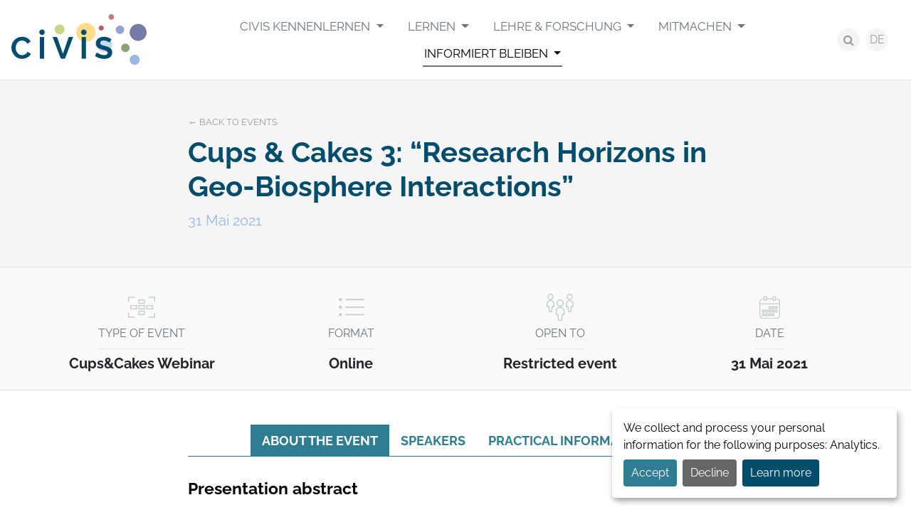

--- FILE ---
content_type: text/html; charset=UTF-8
request_url: https://civis.eu/de/get-informed/events/cups-and-cakes-3-research-horizons-in-geo-biosphere-interactions
body_size: 5081
content:



<!doctype html>
<html lang="de">

<head>

    <meta charset="utf-8">
    <meta name="viewport" content="width=device-width, initial-scale=1">
    <title>Cups &amp; Cakes 3: “Research Horizons in Geo-Biosphere Interactions” – News – CIVIS - A European University Alliance</title>
    <meta name="description" content="Cups&amp;Cakes Webinar">
    <meta name="keywords" content="">

    <meta property="og:site_name" content="CIVIS - A European University Alliance">
<meta property="og:title" content="Cups &amp; Cakes 3: “Research Horizons in Geo-Biosphere Interactions”">
<meta property="og:description" content="Cups&amp;Cakes Webinar">
<meta property="og:type" content="website">
<meta property="og:url" content="https://civis.eu/de/get-informed/events/cups-and-cakes-3-research-horizons-in-geo-biosphere-interactions">
<meta property="og:image" content="https://civis.eu/storage/img-not-found-1200x630.png?token=90b58d4dda68fbd6333cf434aa9eca95">
<meta name="twitter:site" content="@civis_eu">
<meta name="twitter:card" content="summary_large_image">
<meta name="facebook-domain-verification" content="x9ss5lybh4xn8von246wxf8tsj2dj4" />

    <link rel="preload" as="style" href="https://civis.eu/build/assets/public-df29c123.css" /><link rel="stylesheet" href="https://civis.eu/build/assets/public-df29c123.css" />
                <link rel="canonical" href="https://civis.eu/en/get-informed/events/cups-and-cakes-3-research-horizons-in-geo-biosphere-interactions">
    
    <link rel="apple-touch-icon" sizes="180x180" href="/apple-touch-icon.png">
<link rel="icon" type="image/png" sizes="32x32" href="/favicon-32x32.png">
<link rel="icon" type="image/png" sizes="16x16" href="/favicon-16x16.png">
<link rel="manifest" href="/site.webmanifest">
<link rel="mask-icon" href="/safari-pinned-tab.svg" color="#034d6c">
<meta name="msapplication-TileColor" content="#ffffff">
<meta name="theme-color" content="#ffffff">

    <link rel="alternate" hreflang="de" type="application/atom+xml" href="https://civis.eu/de/get-informed/aktuelles.xml" title="News feed – CIVIS - A European University Alliance">

            <script src="/js/orejime.js"></script>
        <script type="opt-in" data-type="application/javascript" data-name="matomo" data-src="https://matomo.ulb.be/javascripts/matomo-civis.js"></script>
        <script src="/js/orejime-config.js"></script>
    
    
</head>

<body class="body-de body-event body-event-30 body-page body-page-85 ">

    <div id="for-consent-window"></div>

            <div class="skip-to-content">
            <a href="#main" class="skip-to-content-link">Skip to content</a>
        </div>
    
    
    <div class="site-container">

        <header class="site-header">
            <div class="site-header-container">
                                    <div class="site-title"><a href="https://civis.eu/de">
    <img class="logo" src="https://civis.eu/img/civis.svg" alt="CIVIS - A European University Alliance" width="192" height="72">
</a>
</div>
                                <button class="d-block d-xl-none btn-offcanvas" data-bs-toggle="offcanvas" title="Open navigation" aria-label="Open navigation" role="button" aria-controls="site-header-right" aria-expanded="false">
                    <span class="fa fa-bars fa-fw" aria-hidden="true"></span></button>
                <div class="site-header-right" id="site-header-right">
                    <button class="d-block d-xl-none btn-offcanvas btn-offcanvas-close" data-bs-toggle="offcanvas" title="Close navigation" aria-label="Close navigation">
                        <span class="fa fa-close fa-fw" aria-hidden="true"></span></button>
                    <nav class="site-header-right-nav" id="site-nav">
                        <ul class="menu-main-list " role="menu">
                            <li class="menu-main-item menu-main-item-132  dropdown" id="menuitem_132" role="menuitem">
    <a class="menu-main-link dropdown-toggle" href="https://civis.eu/de/discover-civis"   data-bs-toggle="dropdown" data-display="static" >
                CIVIS kennenlernen
    </a>
            <ul class="menu-main-dropdown dropdown-menu fade">
                            <li class="menu-main-item menu-main-item-137  " id="menuitem_137" role="menuitem">
    <a class="menu-main-link " href="https://civis.eu/de/discover-civis/civis-is"  >
                ÜBER CIVIS
    </a>
    </li>
                            <li class="menu-main-item menu-main-item-138  " id="menuitem_138" role="menuitem">
    <a class="menu-main-link " href="https://civis.eu/de/discover-civis/the-civis-alliance"  >
                DIE CIVISALLIANZ
    </a>
    </li>
                            <li class="menu-main-item menu-main-item-141  " id="menuitem_141" role="menuitem">
    <a class="menu-main-link " href="https://civis.eu/de/discover-civis/institutional"  >
                LEITBILD UND STRATEGIE
    </a>
    </li>
                            <li class="menu-main-item menu-main-item-139  " id="menuitem_139" role="menuitem">
    <a class="menu-main-link " href="https://civis.eu/de/discover-civis/projekte-der-civis-allianz"  >
                PROJEKTE DER CIVIS-ALLIANZ
    </a>
    </li>
                    </ul>
    </li>
                            <li class="menu-main-item menu-main-item-133  dropdown" id="menuitem_133" role="menuitem">
    <a class="menu-main-link dropdown-toggle" href="https://civis.eu/de/learn"   data-bs-toggle="dropdown" data-display="static" >
                LERNEN
    </a>
            <ul class="menu-main-dropdown dropdown-menu fade">
                            <li class="menu-main-item menu-main-item-142  " id="menuitem_142" role="menuitem">
    <a class="menu-main-link " href="https://civis.eu/de/learn/civis-courses"  >
                KURSANGEBOT
    </a>
    </li>
                            <li class="menu-main-item menu-main-item-140  " id="menuitem_140" role="menuitem">
    <a class="menu-main-link " href="https://civis.eu/de/learn/learning-modalities"  >
                ARTEN VON KURSEN
    </a>
    </li>
                    </ul>
    </li>
                            <li class="menu-main-item menu-main-item-134  dropdown" id="menuitem_134" role="menuitem">
    <a class="menu-main-link dropdown-toggle" href="https://civis.eu/de/teach-and-research"   data-bs-toggle="dropdown" data-display="static" >
                LEHRE &amp; FORSCHUNG
    </a>
            <ul class="menu-main-dropdown dropdown-menu fade">
                            <li class="menu-main-item menu-main-item-143  " id="menuitem_143" role="menuitem">
    <a class="menu-main-link " href="https://civis.eu/de/teach-and-research/opportunities"  >
                ANGEBOTE
    </a>
    </li>
                            <li class="menu-main-item menu-main-item-144  " id="menuitem_144" role="menuitem">
    <a class="menu-main-link " href="https://civis.eu/de/teach-and-research/our-hubs"  >
                UNSERE HUBS
    </a>
    </li>
                    </ul>
    </li>
                            <li class="menu-main-item menu-main-item-135  dropdown" id="menuitem_135" role="menuitem">
    <a class="menu-main-link dropdown-toggle" href="https://civis.eu/de/engage"   data-bs-toggle="dropdown" data-display="static" >
                MITMACHEN
    </a>
            <ul class="menu-main-dropdown dropdown-menu fade">
                            <li class="menu-main-item menu-main-item-169  " id="menuitem_169" role="menuitem">
    <a class="menu-main-link " href="https://civis.eu/de/engage/student-engagement"  >
                Studentisches Engagement
    </a>
    </li>
                            <li class="menu-main-item menu-main-item-146  " id="menuitem_146" role="menuitem">
    <a class="menu-main-link " href="https://civis.eu/de/engage/open-labs"  >
                Open Labs
    </a>
    </li>
                            <li class="menu-main-item menu-main-item-148  " id="menuitem_148" role="menuitem">
    <a class="menu-main-link " href="https://civis.eu/de/engage/solidarity-and-support-for-ukraine"  >
                Ukraine
    </a>
    </li>
                    </ul>
    </li>
                            <li class="menu-main-item menu-main-item-136 active dropdown" id="menuitem_136" role="menuitem">
    <a class="menu-main-link dropdown-toggle" href="https://civis.eu/de/get-informed"   data-bs-toggle="dropdown" data-display="static" >
                INFORMIERT BLEIBEN
    </a>
            <ul class="menu-main-dropdown dropdown-menu fade">
                            <li class="menu-main-item menu-main-item-149  " id="menuitem_149" role="menuitem">
    <a class="menu-main-link " href="https://civis.eu/de/get-informed/aktuelles"  >
                AKTUELLES
    </a>
    </li>
                            <li class="menu-main-item menu-main-item-150 active " id="menuitem_150" role="menuitem">
    <a class="menu-main-link " href="https://civis.eu/de/get-informed/events"  >
                VERANSTALTUNGEN
    </a>
    </li>
                            <li class="menu-main-item menu-main-item-151  " id="menuitem_151" role="menuitem">
    <a class="menu-main-link " href="https://civis.eu/de/get-informed/civis-days"  >
                CIVIS Days
    </a>
    </li>
                            <li class="menu-main-item menu-main-item-152  " id="menuitem_152" role="menuitem">
    <a class="menu-main-link " href="https://civis.eu/de/get-informed/newsletters"  >
                Newsletters
    </a>
    </li>
                    </ul>
    </li>
                    </ul>
    
                    </nav>
                    <div class="site-header-right-tools">
                        <a class="site-header-right-tools-search-button" href="https://civis.eu/de/search"><span class="fa fa-search"></span><span class="visually-hidden">search</span></span>
                        </a>
                        <nav class="lang-switcher dropdown">
        <button class="lang-switcher-btn btn btn-light" data-bs-toggle="dropdown" aria-haspopup="true" aria-expanded="false" id="dropdownLangSwitcher">
            DE
        </button>
        <div class="lang-switcher-list dropdown-menu" aria-labelledby="dropdownLangSwitcher">
                                                                        <a class="lang-switcher-item dropdown-item" href="https://civis.eu/en/get-informed/events/cups-and-cakes-3-research-horizons-in-geo-biosphere-interactions">
                            EN
                        </a>
                                                                                                            <a class="lang-switcher-item dropdown-item active" href="https://civis.eu/de/get-informed/events/cups-and-cakes-3-research-horizons-in-geo-biosphere-interactions">
                            DE
                        </a>
                                                                                                            <a class="lang-switcher-item dropdown-item" href="https://civis.eu/fr/get-informed/evenements/cups-and-cakes-3-research-horizons-in-geo-biosphere-interactions">
                            FR
                        </a>
                                                                                                            <a class="lang-switcher-item dropdown-item" href="https://civis.eu/el/get-informed/events/cups-and-cakes-3-research-horizons-in-geo-biosphere-interactions">
                            EL
                        </a>
                                                                                                            <a class="lang-switcher-item dropdown-item" href="https://civis.eu/it/get-informed/events/cups-and-cakes-3-research-horizons-in-geo-biosphere-interactions">
                            IT
                        </a>
                                                                                                            <a class="lang-switcher-item dropdown-item" href="https://civis.eu/es/get-informed/events/cups-and-cakes-3-research-horizons-in-geo-biosphere-interactions">
                            ES
                        </a>
                                                                                                            <a class="lang-switcher-item dropdown-item" href="https://civis.eu/sv/get-informed/events/cups-and-cakes-3-research-horizons-in-geo-biosphere-interactions">
                            SV
                        </a>
                                                                                                            <a class="lang-switcher-item dropdown-item" href="https://civis.eu/ro/get-informed/events/cups-and-cakes-3-research-horizons-in-geo-biosphere-interactions">
                            RO
                        </a>
                                                        </div>
    </nav>
                    </div>
                </div>
            </div>
        </header>

        <main class="main" id="main">
            
    
    <article class="event">

        <div class="event-header">
            <div class="event-header-container">
                <div class="event-header-heading">
                    <h1 class="event-header-title">Cups & Cakes 3: “Research Horizons in Geo-Biosphere Interactions”</h1>
                    <p class="event-header-date">31 Mai 2021</p>
                    <a class="event-header-back" href="https://civis.eu/de/get-informed/events">← Back to events</a>
                </div>
            </div>
        </div>

        <div class="event-content-background">

            <div class="event-key-point">
                <div class="event-key-point-container">
                    <dl class="event-key-point-list">
                                                    <div class="event-key-point-item event-key-point-item-type">
                                <dt class="event-key-point-item-label">Type of event</dt>
                                <dd class="event-key-point-item-definition">Cups&amp;Cakes Webinar</dd>
                            </div>
                                                                            <div class="event-key-point-item event-key-point-item-format">
                                <dt class="event-key-point-item-label">Format</dt>
                                <dd class="event-key-point-item-definition">Online</dd>
                            </div>
                                                                            <div class="event-key-point-item event-key-point-item-audience">
                                <dt class="event-key-point-item-label">Open to</dt>
                                <dd class="event-key-point-item-definition">Restricted event</dd>
                            </div>
                                                <div class="event-key-point-item event-key-point-item-date">
                            <dt class="event-key-point-item-label">Date</dt>
                            <dd class="event-key-point-item-definition">31 Mai 2021</dd>
                        </div>
                                            </dl>
                </div>
            </div>

            <div class="event-content">

                <ul class="event-content-tabs nav nav-pills">
                                            <li class="nav-item">
                            <a class="nav-link active" href="#tab-about" data-bs-target="#tab-about" data-bs-toggle="tab">About the event</a>
                        </li>
                                                                <li class="nav-item">
                            <a class="nav-link" href="#tab-speakers" data-bs-target="#tab-speakers" data-bs-toggle="tab">Speakers</a>
                        </li>
                                                                <li class="nav-item">
                            <a class="nav-link" href="#tab-practical_information" data-bs-target="#tab-practical_information" data-bs-toggle="tab">Practical information</a>
                        </li>
                                                        </ul>

                <div class="tab-content">

                                            <div class="tab-pane fade show active" id="tab-about">
                            <div class="event-content-about">
                                
                                <h4>Presentation abstract</h4>

<p>The Earth’s surface is modulated by fascinating interactions between climate, tectonics, and biota. These interactions are manifested over diverse temporal and spatial scales ranging from seconds to millions of years, and microns to thousands of kilometers, respectively. Investigations into Earth surface shaping by biota have gained growing attention over the last decades and are a research frontier. Examples of the scales of biotic interactions with surface processes range from microbial and fungal consumption of mineral surfaces over short temporal and small spatial scales, to vegetation interactions with climate, sedimentation and erosion over time scales of hours (individual storms) to millennia (global climate change), and spatial scales of centi-&nbsp;to kilometers (encompassing individual plants to catchment scale biomes).<br />
<br />
In this lecture, I present an <strong>integration of research activities and opportunities related to this topic with an emphasis on processes spanning from human to geologic timescales</strong>. This lecture is intended for a general audience of viewers.</p>

<p>&nbsp;</p>

<h4>&nbsp;</h4>

<p>&nbsp;</p>
                            </div>
                        </div>
                    
                                            <div class="tab-pane fade" id="tab-speakers">
                            <div class="event-content-speakers"><p><strong><img alt="" height="450" src="/storage/files/image1_1.jpg" style="float:left" width="300" /></strong></p>

<p><strong>Todd Ehlers</strong> is a Professor of Geosciences at the University of Tübingen, Germany.<br />
<br />
His research interests are in the i<strong>nteractions between climate, tectonics, surface processes, and biota as applied to the evolution of Earth’s topography</strong>.&nbsp;His research involves an integration of field and geochemical observations with physics-based models of&nbsp;landscape evolution, plate tectonics, dynamic vegetation modeling, and climate. Professor Ehlers is the speaker for the German priority research program <strong><em>EarthShape</em> </strong>(Earth Surface Shaping by Biota), an elected member of <strong><em>Academia Europaea</em></strong>, and a recipient of the European Geosciences Union Bagnold Medal.</p>

<p>&nbsp;</p></div>
                        </div>
                    
                                            <div class="tab-pane fade" id="tab-practical_information">
                            <div class="event-practical_information"><h4>Information and registration</h4>

<ul>
	<li><strong>Monday 31&nbsp;May, 2021 - 10:00-11:00 CET</strong></li>
	<li><strong>Registration</strong>: as this event is only offered to the CIVIS Community, please contact <strong><a href="mailto:Julie.hyzewicz@univ-amu.fr?subject=Cups%20%26%20Cake%203%3A%20Registration">Julie Hyzewicz</a></strong>&nbsp;for more information.</li>
</ul></div>
                        </div>
                    
                    
                </div>

                
                
            </div>

        </div>

    </article>


        </main>

                    <footer class="site-footer">
                <div class="site-footer-top">
                    <div class="site-footer-container">
                        <div class="site-footer-row">
                            <nav class="site-footer-column site-footer-column-people">
                                <h3 class="site-footer-people-title">People</h3>
                                <ul class="menu-footer-people-list " role="menu">
                            <li class="menu-footer-people-item menu-footer-people-item-153  " id="menuitem_153" role="menuitem">
    <a class="menu-footer-people-link " href="https://civis.eu/de/students"  >
                Studierende
    </a>
    </li>
                            <li class="menu-footer-people-item menu-footer-people-item-154  " id="menuitem_154" role="menuitem">
    <a class="menu-footer-people-link " href="https://civis.eu/de/academics-and-researchers"  >
                Lehrende &amp; Forschende
    </a>
    </li>
                            <li class="menu-footer-people-item menu-footer-people-item-155  " id="menuitem_155" role="menuitem">
    <a class="menu-footer-people-link " href="https://civis.eu/de/staff"  >
                Beschäftigte in der Verwaltung
    </a>
    </li>
                            <li class="menu-footer-people-item menu-footer-people-item-156  " id="menuitem_156" role="menuitem">
    <a class="menu-footer-people-link " href="https://civis.eu/de/civil-society"  >
                Zivilgesellschaft
    </a>
    </li>
                            <li class="menu-footer-people-item menu-footer-people-item-157  " id="menuitem_157" role="menuitem">
    <a class="menu-footer-people-link " href="https://civis.eu/de/press"  >
                Medien
    </a>
    </li>
                    </ul>
    
                            </nav>
                            <nav class="site-footer-column site-footer-column-links">
                                <h3 class="site-footer-links-title">Useful links</h3>
                                <ul class="menu-footer-links-list " role="menu">
                            <li class="menu-footer-links-item menu-footer-links-item-158  " id="menuitem_158" role="menuitem">
    <a class="menu-footer-links-link " href="https://civis.eu/de/get-informed/aktuelles"  >
                Aktuelles
    </a>
    </li>
                            <li class="menu-footer-links-item menu-footer-links-item-159  " id="menuitem_159" role="menuitem">
    <a class="menu-footer-links-link " href="https://civis.eu/de/resources"  >
                Ressourcen
    </a>
    </li>
                            <li class="menu-footer-links-item menu-footer-links-item-160  " id="menuitem_160" role="menuitem">
    <a class="menu-footer-links-link " href="https://civis.eu/de/uber-civis/european-university-initiative"  >
                European University Initiative
    </a>
    </li>
                            <li class="menu-footer-links-item menu-footer-links-item-161  " id="menuitem_161" role="menuitem">
    <a class="menu-footer-links-link " href="https://civis.eu/de/uber-civis/haufige-fragen"  >
                FAQ
    </a>
    </li>
                            <li class="menu-footer-links-item menu-footer-links-item-162  " id="menuitem_162" role="menuitem">
    <a class="menu-footer-links-link " href="https://civis.eu/de/contact"  >
                Kontakt
    </a>
    </li>
                    </ul>
    
                            </nav>
                            <div class="site-footer-column site-footer-column-presentation">
                                <div class="site-footer-column-presentation-title">
                                    <h3>CIVIS</h3>
                                    <p>Europe’s Civic University Alliance</p>
                                </div>
                                <div class="site-footer-column-europe">
                                    <img src="https://civis.eu/img/co-funded-by-the-european-union.png" alt="Co-funded by the European Union" width="245" height="48">
                                    <p style="text-align:start">Views and opinions expressed do not necessarily reflect those of the European Union or the European Education and Culture Executive Agency (EACEA). Neither can be held responsible for them.</p>                                </div>
                            </div>
                            <div class="site-footer-column site-footer-column-contact">
                                                                                                    <div class="site-footer-newsletter">
                                        <h3 class="site-footer-newsletter-title">Newsletter</h3>
                                        <p>
                                            <a class="btn btn-sm btn-primary" href="https://civis.eu/de/get-informed/newsletters">I subscribe</a>
                                        </p>
                                    </div>
                                                                <div class="site-footer-social-nav">
                                    <h3 class="site-footer-social-nav-title">Social networks</h3>
                                    <ul class="menu-social-list " role="menu">
                            <li class="menu-social-item menu-social-item-56 btn-instagram " id="menuitem_56" role="menuitem">
    <a class="menu-social-link " href="https://www.instagram.com/civis.eu/"  target="_blank" rel="noopener noreferrer"  >
                Instagram
    </a>
    </li>
                            <li class="menu-social-item menu-social-item-5 btn-facebook " id="menuitem_5" role="menuitem">
    <a class="menu-social-link " href="https://www.facebook.com/CIVISEuropeanUniversity/"  target="_blank" rel="noopener noreferrer"  >
                Facebook
    </a>
    </li>
                            <li class="menu-social-item menu-social-item-6 btn-x " id="menuitem_6" role="menuitem">
    <a class="menu-social-link " href="https://x.com/civis_eu"  target="_blank" rel="noopener noreferrer"  >
                X
    </a>
    </li>
                            <li class="menu-social-item menu-social-item-101 btn-linkedin " id="menuitem_101" role="menuitem">
    <a class="menu-social-link " href="https://www.linkedin.com/company/civis-eu"  >
                LinkedIn
    </a>
    </li>
                            <li class="menu-social-item menu-social-item-131 btn-youtube " id="menuitem_131" role="menuitem">
    <a class="menu-social-link " href="https://www.youtube.com/channel/UCdCm0FfreX81BuNH-znlRGQ"  target="_blank" rel="noopener noreferrer"  >
                YouTube
    </a>
    </li>
                    </ul>
    
                                </div>
                            </div>
                        </div>
                    </div>
                </div>
                <div class="site-footer-bottom">
                    <div class="container-xl">
                        <div class="site-footer-copyright">
                            © 2026 – CIVIS – All rights reserved
                        </div>
                        <nav class="site-footer-nav">
                                                    </nav>
                        <div class="site-footer-typi">
                            Website by <a href="https://typi.be" target="_blank" rel="noopener noreferrer">Typi Design</a>
                        </div>
                    </div>
                </div>
            </footer>
        
    </div>
    <script src="/components/jquery/jquery.slim.js"></script>
    <script src="/components/fancybox/jquery.fancybox.min.js"></script>
    <link rel="modulepreload" href="https://civis.eu/build/assets/public-1387bb86.js" /><link rel="modulepreload" href="https://civis.eu/build/assets/tab-07aae91f.js" /><script type="module" src="https://civis.eu/build/assets/public-1387bb86.js"></script>    
    
</body>

</html>


--- FILE ---
content_type: image/svg+xml
request_url: https://civis.eu/build/assets/field-058ed74b.svg
body_size: 206
content:
<svg xmlns="http://www.w3.org/2000/svg" width="400" height="400" viewBox="0 0 400 400"><g fill="#c2cec6"><path d="M342.031 118H132.97c-3.95 0-6.969-3.25-6.969-7.5s3.02-7.5 6.969-7.5H342.03c3.948 0 6.969 3.25 6.969 7.5s-3.021 7.5-6.969 7.5zM69.5 92C59.24 92 51 100.241 51 110.5S59.24 129 69.5 129c10.258 0 18.5-8.241 18.5-18.5S79.758 92 69.5 92zM69.5 180c-10.26 0-18.5 8.241-18.5 18.5S59.24 217 69.5 217c10.258 0 18.5-8.241 18.5-18.5S79.758 180 69.5 180zM69.5 268c-10.26 0-18.5 8.241-18.5 18.5S59.24 305 69.5 305c10.258 0 18.5-8.241 18.5-18.5S79.758 268 69.5 268zM342.031 206H132.97c-3.95 0-6.969-3.25-6.969-7.5s3.02-7.5 6.969-7.5H342.03c3.948 0 6.969 3.25 6.969 7.5s-3.021 7.5-6.969 7.5zM342.031 294H132.97c-3.95 0-6.969-3.25-6.969-7.5s3.02-7.5 6.969-7.5H342.03c3.948 0 6.969 3.25 6.969 7.5s-3.021 7.5-6.969 7.5z"/></g></svg>

--- FILE ---
content_type: image/svg+xml
request_url: https://civis.eu/build/assets/facebook-d5107ab6.svg
body_size: 254
content:
<svg xmlns="http://www.w3.org/2000/svg" width="48" height="48" fill="none" viewBox="0 0 48 48"><g clip-path="url(#a)"><path fill="#fff" d="M24 0C10.745 0 0 10.745 0 24c0 11.255 7.75 20.7 18.203 23.293V31.334h-4.95V24h4.95v-3.16c0-8.169 3.697-11.955 11.716-11.955 1.521 0 4.145.298 5.218.596v6.648c-.566-.06-1.55-.09-2.773-.09-3.935 0-5.455 1.492-5.455 5.367V24h7.84L33.4 31.334H26.91v16.49C38.793 46.39 48 36.271 48 24 48 10.745 37.255 0 24 0Z"/></g><defs><clipPath id="a"><path fill="#fff" d="M0 0h48v48H0z"/></clipPath></defs></svg>

--- FILE ---
content_type: image/svg+xml
request_url: https://civis.eu/build/assets/people-c6cf333c.svg
body_size: 360
content:
<svg xmlns="http://www.w3.org/2000/svg" width="400" height="400" viewBox="0 0 400 400"><g fill="none" fill-rule="evenodd" stroke="#c2cec6" stroke-linecap="round" stroke-linejoin="round" stroke-width="12"><path d="M163.715 150.52c0 20.04 16.246 36.286 36.285 36.286s36.285-16.246 36.285-36.285c0-20.04-16.246-36.285-36.285-36.285s-36.285 16.245-36.285 36.285zM246.18 246.18c0-25.504-20.675-46.18-46.18-46.18s-46.18 20.676-46.18 46.18v39.584h20.886l5.502 65.972h39.584l5.502-65.972h20.887zM58.16 77.951a29.688 29.688 0 1 0 59.375 0 29.688 29.688 0 0 0-59.375 0zM87.847 120.833c-21.861 0-39.583 17.722-39.583 39.584v32.986h19.792l6.597 59.375h26.389l6.597-59.375h19.792v-32.986c0-21.862-17.723-39.584-39.584-39.584zM282.465 77.951c0 16.396 13.292 29.688 29.688 29.688S341.84 94.347 341.84 77.95s-13.291-29.687-29.687-29.687-29.688 13.291-29.688 29.687zM312.153 120.833c-21.861 0-39.584 17.722-39.584 39.584v32.986h19.792l6.597 59.375h26.39l6.596-59.375h19.792v-32.986c0-21.862-17.722-39.584-39.583-39.584z"/></g></svg>